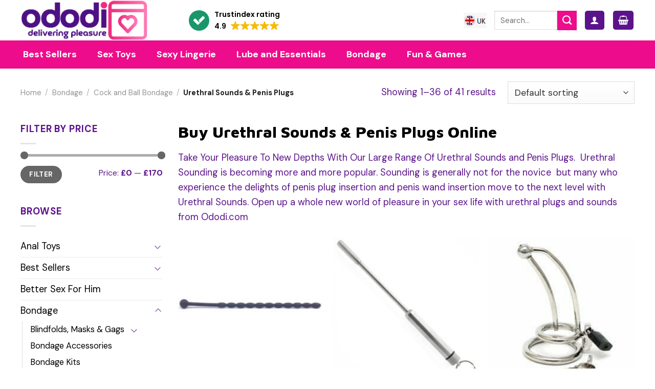

--- FILE ---
content_type: text/html
request_url: https://cdn.trustindex.io/widgets/b5/b59d812632ae7224785dd0432a/content.html
body_size: 718
content:
<div class=" ti-widget ti-no-profile-img " data-layout-id="11" data-layout-category="badge" data-set-id="light-minimal" data-pid="b59d812632ae7224785dd0432a" data-language="en" data-close-locale="Close" data-css-version="2" data-footer-link-domain="trustindex.io" data-size="1" > <div class="ti-widget-container"> <a href="https://www.trustindex.io/reviews/www.ododi.com" role="button" target="_blank" rel="noopener" class="ti-header ti-header-grid source-all" > <div class="ti-fade-container"> <img class="ti-platform-icon" src="https://cdn.trustindex.io/assets/platform/Trustindex/icon.svg" alt="Trustindex" width="20" height="20" loading="lazy" /> <div class="ti-profile-details"> <div class="ti-text"> Trustindex rating </div> <div class="ti-stars"> <span class="ti-rating">4.9</span> <img class="ti-star f" src="https://cdn.trustindex.io/assets/platform/Default/star/f.svg" alt="Trustindex" width="17" height="17" loading="lazy" /><img class="ti-star f" src="https://cdn.trustindex.io/assets/platform/Default/star/f.svg" alt="Trustindex" width="17" height="17" loading="lazy" /><img class="ti-star f" src="https://cdn.trustindex.io/assets/platform/Default/star/f.svg" alt="Trustindex" width="17" height="17" loading="lazy" /><img class="ti-star f" src="https://cdn.trustindex.io/assets/platform/Default/star/f.svg" alt="Trustindex" width="17" height="17" loading="lazy" /><img class="ti-star f" src="https://cdn.trustindex.io/assets/platform/Default/star/f.svg" alt="Trustindex" width="17" height="17" loading="lazy" /> </div> </div> </div> </a> </div> </div> <style class="scss-content">@media (min-width:480px){.ti-widget[data-layout-id='11'][data-set-id='light-minimal'][data-pid='b59d812632ae7224785dd0432a'] .ti-header:hover{-webkit-transform:none;-ms-transform:none;transform:none}}.ti-widget[data-layout-id='11'][data-set-id='light-minimal'][data-pid='b59d812632ae7224785dd0432a'] .ti-widget-container{margin-top:5px}.ti-widget[data-layout-id='11'][data-set-id='light-minimal'][data-pid='b59d812632ae7224785dd0432a'] .ti-footer-filter-text{font-size:14px !important}.ti-widget[data-layout-id='11'][data-set-id='light-minimal'][data-pid='b59d812632ae7224785dd0432a'] .ti-review-item>.ti-inner,.ti-widget[data-layout-id='11'][data-set-id='light-minimal'][data-pid='b59d812632ae7224785dd0432a'] .ti-load-more-reviews-container .ti-load-more-reviews-button{border-bottom-width:1px !important;background-color:rgba(255, 255, 255, 0) !important}.ti-widget[data-layout-id='11'][data-set-id='light-minimal'][data-pid='b59d812632ae7224785dd0432a']>.ti-widget-container>.ti-header,.ti-widget[data-layout-id='11'][data-set-id='light-minimal'][data-pid='b59d812632ae7224785dd0432a']>.ti-widget-container>.ti-footer{border-bottom-width:1px !important;background-color:rgba(255, 255, 255, 0) !important}.ti-widget-lightbox .ti-card-body .ti-stars .ti-ten-rating-score,.ti-widget-lightbox .ti-review-item .ti-stars .ti-ten-rating-score{font-size:14px}.ti-widget-lightbox[data-layout-id='11'][data-set-id='light-minimal'][data-pid='b59d812632ae7224785dd0432a'] .ti-ai-summary-item .ti-review-content .ti-summary-list li{padding-left:18.6666666667px}.ti-widget-lightbox[data-layout-id='11'][data-set-id='light-minimal'][data-pid='b59d812632ae7224785dd0432a'] .ti-ai-summary-item .ti-review-content .ti-summary-list li:before{width:9.3333333333px;height:4.6666666667px;top:7px}.ti-widget-lightbox[data-layout-id='11'][data-set-id='light-minimal'][data-pid='b59d812632ae7224785dd0432a'] .ti-ai-summary-item .ti-profile-img img:not(.ti-ai-profile-img){border:2px solid #ffffff;border-color:#ffffff}.ti-widget-lightbox[data-layout-id='11'][data-set-id='light-minimal'][data-pid='b59d812632ae7224785dd0432a'] .ti-ai-summary-item>.ti-inner{background-color:#ffffff !important}.ti-widget[data-layout-id='11'][data-set-id='light-minimal'][data-pid='b59d812632ae7224785dd0432a'] .ti-header{border-color:#efefef;border-radius:0px;padding:15px;background-color:#ffffff}.ti-widget[data-layout-id='11'][data-set-id='light-minimal'][data-pid='b59d812632ae7224785dd0432a'] a.ti-header:hover{background-color:#f2f2f2;border-color:#e2e2e2}.ti-widget[data-layout-id='11'][data-set-id='light-minimal'][data-pid='b59d812632ae7224785dd0432a'] .ti-text{font-size:14px}.ti-widget[data-layout-id='11'][data-set-id='light-minimal'][data-pid='b59d812632ae7224785dd0432a'] .ti-rating{font-size:14px}</style>